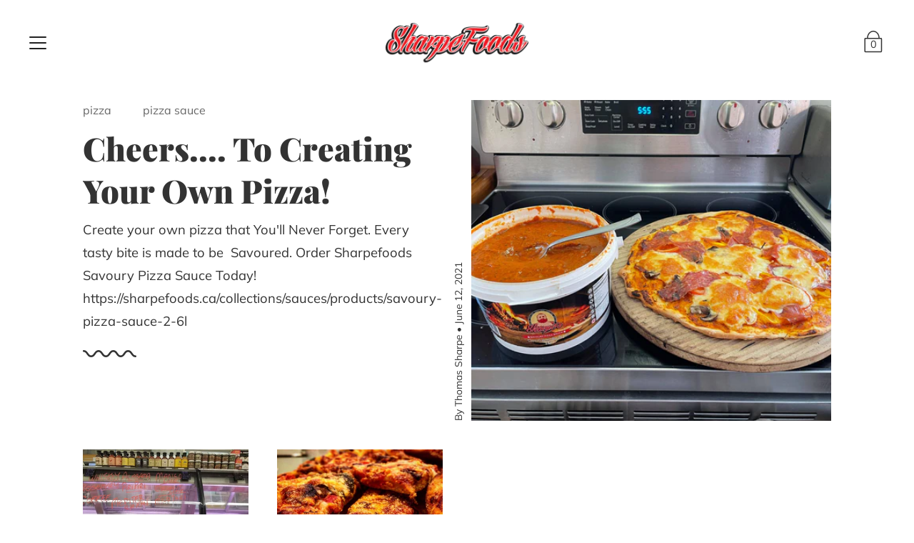

--- FILE ---
content_type: text/html; charset=utf-8
request_url: https://sharpefoods.ca/blogs/news/tagged/pizza-sauce
body_size: 18766
content:
<!DOCTYPE html>
<!--[if IE 9 ]><html class="ie9 no-js"><![endif]-->
<!--[if (gt IE 9)|!(IE)]><!--><html class="no-js"><!--<![endif]-->
<!--[if IE]><!--><html class="ie"><!--<![endif]-->

<head>
  <meta charset="utf-8" />

  
  
  <!--[if IE]><meta http-equiv='X-UA-Compatible' content='IE=edge,chrome=1' /><![endif]-->
  <link rel="canonical" href="https://sharpefoods.ca/blogs/news/tagged/pizza-sauce" />
  <meta name="viewport" content="width=device-width, initial-scale=1, minimum-scale=1.0, maximum-scale=1.0, user-scalable=no" />
  <!-- /snippets/social-meta-tags.liquid -->



  <meta property="og:type" content="website">
  <meta property="og:title" content="News">


  <meta property="og:url" content="https://sharpefoods.ca/blogs/news/tagged/pizza-sauce">

<meta property="og:site_name" content="Sharpe Sauces Ltd">




  <meta name="twitter:card" content="summary">




  <link href="//sharpefoods.ca/cdn/shop/t/2/assets/style.scss.css?v=122499298580412629811759417583" rel="stylesheet" type="text/css" media="all" />
  <link href="//sharpefoods.ca/cdn/shop/t/2/assets/custom.css?v=171113573896592054741752555094" rel="stylesheet" type="text/css" media="all" />

  <!-- SCRIPTS -->
  <script src="//sharpefoods.ca/cdn/shop/t/2/assets/modernizr.min.js?v=121134517573345565831555447033" type="text/javascript"></script>
  <script src="//sharpefoods.ca/cdn/shop/t/2/assets/respond.min.js?v=93990193852539669651555447033" type="text/javascript"></script>
  <script src="//sharpefoods.ca/cdn/shopifycloud/storefront/assets/themes_support/shopify_common-5f594365.js" type="text/javascript"></script>
  
  <!-- JQUERY -->
  <script src="https://ajax.googleapis.com/ajax/libs/jquery/1.11.3/jquery.min.js" type="text/javascript"></script>
  <!-- jQuery Dependent -->
  <script src="//sharpefoods.ca/cdn/shopifycloud/storefront/assets/themes_support/api.jquery-7ab1a3a4.js" type="text/javascript"></script>
  <script>window.lazySizesConfig = window.lazySizesConfig || {};</script>
  <script src="//sharpefoods.ca/cdn/shop/t/2/assets/lazysizes.js?v=62480953726719776521555447032" async=""></script>
  <script src="//sharpefoods.ca/cdn/shop/t/2/assets/handlebars.min.js?v=19896317728810226151555447030" type="text/javascript"></script>
  <script src="//sharpefoods.ca/cdn/shop/t/2/assets/valencia.js?v=181391277557271274361555447034" type="text/javascript"></script>
  <script>window.performance && window.performance.mark && window.performance.mark('shopify.content_for_header.start');</script><meta id="shopify-digital-wallet" name="shopify-digital-wallet" content="/5018058823/digital_wallets/dialog">
<meta name="shopify-checkout-api-token" content="2983742fc84425dc83dbc839504d79ff">
<meta id="in-context-paypal-metadata" data-shop-id="5018058823" data-venmo-supported="false" data-environment="production" data-locale="en_US" data-paypal-v4="true" data-currency="CAD">
<link rel="alternate" type="application/atom+xml" title="Feed" href="/blogs/news/tagged/pizza-sauce.atom" />
<script async="async" src="/checkouts/internal/preloads.js?locale=en-CA"></script>
<link rel="preconnect" href="https://shop.app" crossorigin="anonymous">
<script async="async" src="https://shop.app/checkouts/internal/preloads.js?locale=en-CA&shop_id=5018058823" crossorigin="anonymous"></script>
<script id="apple-pay-shop-capabilities" type="application/json">{"shopId":5018058823,"countryCode":"CA","currencyCode":"CAD","merchantCapabilities":["supports3DS"],"merchantId":"gid:\/\/shopify\/Shop\/5018058823","merchantName":"Sharpe Sauces Ltd","requiredBillingContactFields":["postalAddress","email"],"requiredShippingContactFields":["postalAddress","email"],"shippingType":"shipping","supportedNetworks":["visa","masterCard","amex","discover","interac","jcb"],"total":{"type":"pending","label":"Sharpe Sauces Ltd","amount":"1.00"},"shopifyPaymentsEnabled":true,"supportsSubscriptions":true}</script>
<script id="shopify-features" type="application/json">{"accessToken":"2983742fc84425dc83dbc839504d79ff","betas":["rich-media-storefront-analytics"],"domain":"sharpefoods.ca","predictiveSearch":true,"shopId":5018058823,"locale":"en"}</script>
<script>var Shopify = Shopify || {};
Shopify.shop = "sharpe-sauces-ltd.myshopify.com";
Shopify.locale = "en";
Shopify.currency = {"active":"CAD","rate":"1.0"};
Shopify.country = "CA";
Shopify.theme = {"name":"Modular","id":39916666951,"schema_name":"Modular","schema_version":"1.2.7","theme_store_id":849,"role":"main"};
Shopify.theme.handle = "null";
Shopify.theme.style = {"id":null,"handle":null};
Shopify.cdnHost = "sharpefoods.ca/cdn";
Shopify.routes = Shopify.routes || {};
Shopify.routes.root = "/";</script>
<script type="module">!function(o){(o.Shopify=o.Shopify||{}).modules=!0}(window);</script>
<script>!function(o){function n(){var o=[];function n(){o.push(Array.prototype.slice.apply(arguments))}return n.q=o,n}var t=o.Shopify=o.Shopify||{};t.loadFeatures=n(),t.autoloadFeatures=n()}(window);</script>
<script>
  window.ShopifyPay = window.ShopifyPay || {};
  window.ShopifyPay.apiHost = "shop.app\/pay";
  window.ShopifyPay.redirectState = null;
</script>
<script id="shop-js-analytics" type="application/json">{"pageType":"blog"}</script>
<script defer="defer" async type="module" src="//sharpefoods.ca/cdn/shopifycloud/shop-js/modules/v2/client.init-shop-cart-sync_BT-GjEfc.en.esm.js"></script>
<script defer="defer" async type="module" src="//sharpefoods.ca/cdn/shopifycloud/shop-js/modules/v2/chunk.common_D58fp_Oc.esm.js"></script>
<script defer="defer" async type="module" src="//sharpefoods.ca/cdn/shopifycloud/shop-js/modules/v2/chunk.modal_xMitdFEc.esm.js"></script>
<script type="module">
  await import("//sharpefoods.ca/cdn/shopifycloud/shop-js/modules/v2/client.init-shop-cart-sync_BT-GjEfc.en.esm.js");
await import("//sharpefoods.ca/cdn/shopifycloud/shop-js/modules/v2/chunk.common_D58fp_Oc.esm.js");
await import("//sharpefoods.ca/cdn/shopifycloud/shop-js/modules/v2/chunk.modal_xMitdFEc.esm.js");

  window.Shopify.SignInWithShop?.initShopCartSync?.({"fedCMEnabled":true,"windoidEnabled":true});

</script>
<script>
  window.Shopify = window.Shopify || {};
  if (!window.Shopify.featureAssets) window.Shopify.featureAssets = {};
  window.Shopify.featureAssets['shop-js'] = {"shop-cart-sync":["modules/v2/client.shop-cart-sync_DZOKe7Ll.en.esm.js","modules/v2/chunk.common_D58fp_Oc.esm.js","modules/v2/chunk.modal_xMitdFEc.esm.js"],"init-fed-cm":["modules/v2/client.init-fed-cm_B6oLuCjv.en.esm.js","modules/v2/chunk.common_D58fp_Oc.esm.js","modules/v2/chunk.modal_xMitdFEc.esm.js"],"shop-cash-offers":["modules/v2/client.shop-cash-offers_D2sdYoxE.en.esm.js","modules/v2/chunk.common_D58fp_Oc.esm.js","modules/v2/chunk.modal_xMitdFEc.esm.js"],"shop-login-button":["modules/v2/client.shop-login-button_QeVjl5Y3.en.esm.js","modules/v2/chunk.common_D58fp_Oc.esm.js","modules/v2/chunk.modal_xMitdFEc.esm.js"],"pay-button":["modules/v2/client.pay-button_DXTOsIq6.en.esm.js","modules/v2/chunk.common_D58fp_Oc.esm.js","modules/v2/chunk.modal_xMitdFEc.esm.js"],"shop-button":["modules/v2/client.shop-button_DQZHx9pm.en.esm.js","modules/v2/chunk.common_D58fp_Oc.esm.js","modules/v2/chunk.modal_xMitdFEc.esm.js"],"avatar":["modules/v2/client.avatar_BTnouDA3.en.esm.js"],"init-windoid":["modules/v2/client.init-windoid_CR1B-cfM.en.esm.js","modules/v2/chunk.common_D58fp_Oc.esm.js","modules/v2/chunk.modal_xMitdFEc.esm.js"],"init-shop-for-new-customer-accounts":["modules/v2/client.init-shop-for-new-customer-accounts_C_vY_xzh.en.esm.js","modules/v2/client.shop-login-button_QeVjl5Y3.en.esm.js","modules/v2/chunk.common_D58fp_Oc.esm.js","modules/v2/chunk.modal_xMitdFEc.esm.js"],"init-shop-email-lookup-coordinator":["modules/v2/client.init-shop-email-lookup-coordinator_BI7n9ZSv.en.esm.js","modules/v2/chunk.common_D58fp_Oc.esm.js","modules/v2/chunk.modal_xMitdFEc.esm.js"],"init-shop-cart-sync":["modules/v2/client.init-shop-cart-sync_BT-GjEfc.en.esm.js","modules/v2/chunk.common_D58fp_Oc.esm.js","modules/v2/chunk.modal_xMitdFEc.esm.js"],"shop-toast-manager":["modules/v2/client.shop-toast-manager_DiYdP3xc.en.esm.js","modules/v2/chunk.common_D58fp_Oc.esm.js","modules/v2/chunk.modal_xMitdFEc.esm.js"],"init-customer-accounts":["modules/v2/client.init-customer-accounts_D9ZNqS-Q.en.esm.js","modules/v2/client.shop-login-button_QeVjl5Y3.en.esm.js","modules/v2/chunk.common_D58fp_Oc.esm.js","modules/v2/chunk.modal_xMitdFEc.esm.js"],"init-customer-accounts-sign-up":["modules/v2/client.init-customer-accounts-sign-up_iGw4briv.en.esm.js","modules/v2/client.shop-login-button_QeVjl5Y3.en.esm.js","modules/v2/chunk.common_D58fp_Oc.esm.js","modules/v2/chunk.modal_xMitdFEc.esm.js"],"shop-follow-button":["modules/v2/client.shop-follow-button_CqMgW2wH.en.esm.js","modules/v2/chunk.common_D58fp_Oc.esm.js","modules/v2/chunk.modal_xMitdFEc.esm.js"],"checkout-modal":["modules/v2/client.checkout-modal_xHeaAweL.en.esm.js","modules/v2/chunk.common_D58fp_Oc.esm.js","modules/v2/chunk.modal_xMitdFEc.esm.js"],"shop-login":["modules/v2/client.shop-login_D91U-Q7h.en.esm.js","modules/v2/chunk.common_D58fp_Oc.esm.js","modules/v2/chunk.modal_xMitdFEc.esm.js"],"lead-capture":["modules/v2/client.lead-capture_BJmE1dJe.en.esm.js","modules/v2/chunk.common_D58fp_Oc.esm.js","modules/v2/chunk.modal_xMitdFEc.esm.js"],"payment-terms":["modules/v2/client.payment-terms_Ci9AEqFq.en.esm.js","modules/v2/chunk.common_D58fp_Oc.esm.js","modules/v2/chunk.modal_xMitdFEc.esm.js"]};
</script>
<script id="__st">var __st={"a":5018058823,"offset":-18000,"reqid":"5386dc2d-22b1-41d9-b3b3-c909a4a971ba-1769077806","pageurl":"sharpefoods.ca\/blogs\/news\/tagged\/pizza-sauce","s":"blogs-23179395143","u":"62edfe830de2","p":"blog","rtyp":"blog","rid":23179395143};</script>
<script>window.ShopifyPaypalV4VisibilityTracking = true;</script>
<script id="captcha-bootstrap">!function(){'use strict';const t='contact',e='account',n='new_comment',o=[[t,t],['blogs',n],['comments',n],[t,'customer']],c=[[e,'customer_login'],[e,'guest_login'],[e,'recover_customer_password'],[e,'create_customer']],r=t=>t.map((([t,e])=>`form[action*='/${t}']:not([data-nocaptcha='true']) input[name='form_type'][value='${e}']`)).join(','),a=t=>()=>t?[...document.querySelectorAll(t)].map((t=>t.form)):[];function s(){const t=[...o],e=r(t);return a(e)}const i='password',u='form_key',d=['recaptcha-v3-token','g-recaptcha-response','h-captcha-response',i],f=()=>{try{return window.sessionStorage}catch{return}},m='__shopify_v',_=t=>t.elements[u];function p(t,e,n=!1){try{const o=window.sessionStorage,c=JSON.parse(o.getItem(e)),{data:r}=function(t){const{data:e,action:n}=t;return t[m]||n?{data:e,action:n}:{data:t,action:n}}(c);for(const[e,n]of Object.entries(r))t.elements[e]&&(t.elements[e].value=n);n&&o.removeItem(e)}catch(o){console.error('form repopulation failed',{error:o})}}const l='form_type',E='cptcha';function T(t){t.dataset[E]=!0}const w=window,h=w.document,L='Shopify',v='ce_forms',y='captcha';let A=!1;((t,e)=>{const n=(g='f06e6c50-85a8-45c8-87d0-21a2b65856fe',I='https://cdn.shopify.com/shopifycloud/storefront-forms-hcaptcha/ce_storefront_forms_captcha_hcaptcha.v1.5.2.iife.js',D={infoText:'Protected by hCaptcha',privacyText:'Privacy',termsText:'Terms'},(t,e,n)=>{const o=w[L][v],c=o.bindForm;if(c)return c(t,g,e,D).then(n);var r;o.q.push([[t,g,e,D],n]),r=I,A||(h.body.append(Object.assign(h.createElement('script'),{id:'captcha-provider',async:!0,src:r})),A=!0)});var g,I,D;w[L]=w[L]||{},w[L][v]=w[L][v]||{},w[L][v].q=[],w[L][y]=w[L][y]||{},w[L][y].protect=function(t,e){n(t,void 0,e),T(t)},Object.freeze(w[L][y]),function(t,e,n,w,h,L){const[v,y,A,g]=function(t,e,n){const i=e?o:[],u=t?c:[],d=[...i,...u],f=r(d),m=r(i),_=r(d.filter((([t,e])=>n.includes(e))));return[a(f),a(m),a(_),s()]}(w,h,L),I=t=>{const e=t.target;return e instanceof HTMLFormElement?e:e&&e.form},D=t=>v().includes(t);t.addEventListener('submit',(t=>{const e=I(t);if(!e)return;const n=D(e)&&!e.dataset.hcaptchaBound&&!e.dataset.recaptchaBound,o=_(e),c=g().includes(e)&&(!o||!o.value);(n||c)&&t.preventDefault(),c&&!n&&(function(t){try{if(!f())return;!function(t){const e=f();if(!e)return;const n=_(t);if(!n)return;const o=n.value;o&&e.removeItem(o)}(t);const e=Array.from(Array(32),(()=>Math.random().toString(36)[2])).join('');!function(t,e){_(t)||t.append(Object.assign(document.createElement('input'),{type:'hidden',name:u})),t.elements[u].value=e}(t,e),function(t,e){const n=f();if(!n)return;const o=[...t.querySelectorAll(`input[type='${i}']`)].map((({name:t})=>t)),c=[...d,...o],r={};for(const[a,s]of new FormData(t).entries())c.includes(a)||(r[a]=s);n.setItem(e,JSON.stringify({[m]:1,action:t.action,data:r}))}(t,e)}catch(e){console.error('failed to persist form',e)}}(e),e.submit())}));const S=(t,e)=>{t&&!t.dataset[E]&&(n(t,e.some((e=>e===t))),T(t))};for(const o of['focusin','change'])t.addEventListener(o,(t=>{const e=I(t);D(e)&&S(e,y())}));const B=e.get('form_key'),M=e.get(l),P=B&&M;t.addEventListener('DOMContentLoaded',(()=>{const t=y();if(P)for(const e of t)e.elements[l].value===M&&p(e,B);[...new Set([...A(),...v().filter((t=>'true'===t.dataset.shopifyCaptcha))])].forEach((e=>S(e,t)))}))}(h,new URLSearchParams(w.location.search),n,t,e,['guest_login'])})(!0,!0)}();</script>
<script integrity="sha256-4kQ18oKyAcykRKYeNunJcIwy7WH5gtpwJnB7kiuLZ1E=" data-source-attribution="shopify.loadfeatures" defer="defer" src="//sharpefoods.ca/cdn/shopifycloud/storefront/assets/storefront/load_feature-a0a9edcb.js" crossorigin="anonymous"></script>
<script crossorigin="anonymous" defer="defer" src="//sharpefoods.ca/cdn/shopifycloud/storefront/assets/shopify_pay/storefront-65b4c6d7.js?v=20250812"></script>
<script data-source-attribution="shopify.dynamic_checkout.dynamic.init">var Shopify=Shopify||{};Shopify.PaymentButton=Shopify.PaymentButton||{isStorefrontPortableWallets:!0,init:function(){window.Shopify.PaymentButton.init=function(){};var t=document.createElement("script");t.src="https://sharpefoods.ca/cdn/shopifycloud/portable-wallets/latest/portable-wallets.en.js",t.type="module",document.head.appendChild(t)}};
</script>
<script data-source-attribution="shopify.dynamic_checkout.buyer_consent">
  function portableWalletsHideBuyerConsent(e){var t=document.getElementById("shopify-buyer-consent"),n=document.getElementById("shopify-subscription-policy-button");t&&n&&(t.classList.add("hidden"),t.setAttribute("aria-hidden","true"),n.removeEventListener("click",e))}function portableWalletsShowBuyerConsent(e){var t=document.getElementById("shopify-buyer-consent"),n=document.getElementById("shopify-subscription-policy-button");t&&n&&(t.classList.remove("hidden"),t.removeAttribute("aria-hidden"),n.addEventListener("click",e))}window.Shopify?.PaymentButton&&(window.Shopify.PaymentButton.hideBuyerConsent=portableWalletsHideBuyerConsent,window.Shopify.PaymentButton.showBuyerConsent=portableWalletsShowBuyerConsent);
</script>
<script data-source-attribution="shopify.dynamic_checkout.cart.bootstrap">document.addEventListener("DOMContentLoaded",(function(){function t(){return document.querySelector("shopify-accelerated-checkout-cart, shopify-accelerated-checkout")}if(t())Shopify.PaymentButton.init();else{new MutationObserver((function(e,n){t()&&(Shopify.PaymentButton.init(),n.disconnect())})).observe(document.body,{childList:!0,subtree:!0})}}));
</script>
<link id="shopify-accelerated-checkout-styles" rel="stylesheet" media="screen" href="https://sharpefoods.ca/cdn/shopifycloud/portable-wallets/latest/accelerated-checkout-backwards-compat.css" crossorigin="anonymous">
<style id="shopify-accelerated-checkout-cart">
        #shopify-buyer-consent {
  margin-top: 1em;
  display: inline-block;
  width: 100%;
}

#shopify-buyer-consent.hidden {
  display: none;
}

#shopify-subscription-policy-button {
  background: none;
  border: none;
  padding: 0;
  text-decoration: underline;
  font-size: inherit;
  cursor: pointer;
}

#shopify-subscription-policy-button::before {
  box-shadow: none;
}

      </style>

<script>window.performance && window.performance.mark && window.performance.mark('shopify.content_for_header.end');</script>

  <title>
  News &ndash; tagged "pizza sauce" &ndash; Sharpe Sauces Ltd
  </title>

<!-- BEGIN app block: shopify://apps/hulk-form-builder/blocks/app-embed/b6b8dd14-356b-4725-a4ed-77232212b3c3 --><!-- BEGIN app snippet: hulkapps-formbuilder-theme-ext --><script type="text/javascript">
  
  if (typeof window.formbuilder_customer != "object") {
        window.formbuilder_customer = {}
  }

  window.hulkFormBuilder = {
    form_data: {},
    shop_data: {"shop_jQ8mdEwDYXVMq_q9XETnEw":{"shop_uuid":"jQ8mdEwDYXVMq_q9XETnEw","shop_timezone":"America\/Toronto","shop_id":121136,"shop_is_after_submit_enabled":false,"shop_shopify_plan":"basic","shop_shopify_domain":"sharpe-sauces-ltd.myshopify.com","shop_created_at":"2024-11-14T06:24:33.403-06:00","is_skip_metafield":false,"shop_deleted":false,"shop_disabled":false}},
    settings_data: {"shop_settings":{"shop_customise_msgs":[],"default_customise_msgs":{"is_required":"is required","thank_you":"Thank you! The form was submitted successfully.","processing":"Processing...","valid_data":"Please provide valid data","valid_email":"Provide valid email format","valid_tags":"HTML Tags are not allowed","valid_phone":"Provide valid phone number","valid_captcha":"Please provide valid captcha response","valid_url":"Provide valid URL","only_number_alloud":"Provide valid number in","number_less":"must be less than","number_more":"must be more than","image_must_less":"Image must be less than 20MB","image_number":"Images allowed","image_extension":"Invalid extension! Please provide image file","error_image_upload":"Error in image upload. Please try again.","error_file_upload":"Error in file upload. Please try again.","your_response":"Your response","error_form_submit":"Error occur.Please try again after sometime.","email_submitted":"Form with this email is already submitted","invalid_email_by_zerobounce":"The email address you entered appears to be invalid. Please check it and try again.","download_file":"Download file","card_details_invalid":"Your card details are invalid","card_details":"Card details","please_enter_card_details":"Please enter card details","card_number":"Card number","exp_mm":"Exp MM","exp_yy":"Exp YY","crd_cvc":"CVV","payment_value":"Payment amount","please_enter_payment_amount":"Please enter payment amount","address1":"Address line 1","address2":"Address line 2","city":"City","province":"Province","zipcode":"Zip code","country":"Country","blocked_domain":"This form does not accept addresses from","file_must_less":"File must be less than 20MB","file_extension":"Invalid extension! Please provide file","only_file_number_alloud":"files allowed","previous":"Previous","next":"Next","must_have_a_input":"Please enter at least one field.","please_enter_required_data":"Please enter required data","atleast_one_special_char":"Include at least one special character","atleast_one_lowercase_char":"Include at least one lowercase character","atleast_one_uppercase_char":"Include at least one uppercase character","atleast_one_number":"Include at least one number","must_have_8_chars":"Must have 8 characters long","be_between_8_and_12_chars":"Be between 8 and 12 characters long","please_select":"Please Select","phone_submitted":"Form with this phone number is already submitted","user_res_parse_error":"Error while submitting the form","valid_same_values":"values must be same","product_choice_clear_selection":"Clear Selection","picture_choice_clear_selection":"Clear Selection","remove_all_for_file_image_upload":"Remove All","invalid_file_type_for_image_upload":"You can't upload files of this type.","invalid_file_type_for_signature_upload":"You can't upload files of this type.","max_files_exceeded_for_file_upload":"You can not upload any more files.","max_files_exceeded_for_image_upload":"You can not upload any more files.","file_already_exist":"File already uploaded","max_limit_exceed":"You have added the maximum number of text fields.","cancel_upload_for_file_upload":"Cancel upload","cancel_upload_for_image_upload":"Cancel upload","cancel_upload_for_signature_upload":"Cancel upload"},"shop_blocked_domains":[]}},
    features_data: {"shop_plan_features":{"shop_plan_features":["unlimited-forms","full-design-customization","export-form-submissions","multiple-recipients-for-form-submissions","multiple-admin-notifications","enable-captcha","unlimited-file-uploads","save-submitted-form-data","set-auto-response-message","conditional-logic","form-banner","save-as-draft-facility","include-user-response-in-admin-email","disable-form-submission","file-upload"]}},
    shop: null,
    shop_id: null,
    plan_features: null,
    validateDoubleQuotes: false,
    assets: {
      extraFunctions: "https://cdn.shopify.com/extensions/019bb5ee-ec40-7527-955d-c1b8751eb060/form-builder-by-hulkapps-50/assets/extra-functions.js",
      extraStyles: "https://cdn.shopify.com/extensions/019bb5ee-ec40-7527-955d-c1b8751eb060/form-builder-by-hulkapps-50/assets/extra-styles.css",
      bootstrapStyles: "https://cdn.shopify.com/extensions/019bb5ee-ec40-7527-955d-c1b8751eb060/form-builder-by-hulkapps-50/assets/theme-app-extension-bootstrap.css"
    },
    translations: {
      htmlTagNotAllowed: "HTML Tags are not allowed",
      sqlQueryNotAllowed: "SQL Queries are not allowed",
      doubleQuoteNotAllowed: "Double quotes are not allowed",
      vorwerkHttpWwwNotAllowed: "The words \u0026#39;http\u0026#39; and \u0026#39;www\u0026#39; are not allowed. Please remove them and try again.",
      maxTextFieldsReached: "You have added the maximum number of text fields.",
      avoidNegativeWords: "Avoid negative words: Don\u0026#39;t use negative words in your contact message.",
      customDesignOnly: "This form is for custom designs requests. For general inquiries please contact our team at info@stagheaddesigns.com",
      zerobounceApiErrorMsg: "We couldn\u0026#39;t verify your email due to a technical issue. Please try again later.",
    }

  }

  

  window.FbThemeAppExtSettingsHash = {}
  
</script><!-- END app snippet --><!-- END app block --><script src="https://cdn.shopify.com/extensions/019bb5ee-ec40-7527-955d-c1b8751eb060/form-builder-by-hulkapps-50/assets/form-builder-script.js" type="text/javascript" defer="defer"></script>
<link href="https://monorail-edge.shopifysvc.com" rel="dns-prefetch">
<script>(function(){if ("sendBeacon" in navigator && "performance" in window) {try {var session_token_from_headers = performance.getEntriesByType('navigation')[0].serverTiming.find(x => x.name == '_s').description;} catch {var session_token_from_headers = undefined;}var session_cookie_matches = document.cookie.match(/_shopify_s=([^;]*)/);var session_token_from_cookie = session_cookie_matches && session_cookie_matches.length === 2 ? session_cookie_matches[1] : "";var session_token = session_token_from_headers || session_token_from_cookie || "";function handle_abandonment_event(e) {var entries = performance.getEntries().filter(function(entry) {return /monorail-edge.shopifysvc.com/.test(entry.name);});if (!window.abandonment_tracked && entries.length === 0) {window.abandonment_tracked = true;var currentMs = Date.now();var navigation_start = performance.timing.navigationStart;var payload = {shop_id: 5018058823,url: window.location.href,navigation_start,duration: currentMs - navigation_start,session_token,page_type: "blog"};window.navigator.sendBeacon("https://monorail-edge.shopifysvc.com/v1/produce", JSON.stringify({schema_id: "online_store_buyer_site_abandonment/1.1",payload: payload,metadata: {event_created_at_ms: currentMs,event_sent_at_ms: currentMs}}));}}window.addEventListener('pagehide', handle_abandonment_event);}}());</script>
<script id="web-pixels-manager-setup">(function e(e,d,r,n,o){if(void 0===o&&(o={}),!Boolean(null===(a=null===(i=window.Shopify)||void 0===i?void 0:i.analytics)||void 0===a?void 0:a.replayQueue)){var i,a;window.Shopify=window.Shopify||{};var t=window.Shopify;t.analytics=t.analytics||{};var s=t.analytics;s.replayQueue=[],s.publish=function(e,d,r){return s.replayQueue.push([e,d,r]),!0};try{self.performance.mark("wpm:start")}catch(e){}var l=function(){var e={modern:/Edge?\/(1{2}[4-9]|1[2-9]\d|[2-9]\d{2}|\d{4,})\.\d+(\.\d+|)|Firefox\/(1{2}[4-9]|1[2-9]\d|[2-9]\d{2}|\d{4,})\.\d+(\.\d+|)|Chrom(ium|e)\/(9{2}|\d{3,})\.\d+(\.\d+|)|(Maci|X1{2}).+ Version\/(15\.\d+|(1[6-9]|[2-9]\d|\d{3,})\.\d+)([,.]\d+|)( \(\w+\)|)( Mobile\/\w+|) Safari\/|Chrome.+OPR\/(9{2}|\d{3,})\.\d+\.\d+|(CPU[ +]OS|iPhone[ +]OS|CPU[ +]iPhone|CPU IPhone OS|CPU iPad OS)[ +]+(15[._]\d+|(1[6-9]|[2-9]\d|\d{3,})[._]\d+)([._]\d+|)|Android:?[ /-](13[3-9]|1[4-9]\d|[2-9]\d{2}|\d{4,})(\.\d+|)(\.\d+|)|Android.+Firefox\/(13[5-9]|1[4-9]\d|[2-9]\d{2}|\d{4,})\.\d+(\.\d+|)|Android.+Chrom(ium|e)\/(13[3-9]|1[4-9]\d|[2-9]\d{2}|\d{4,})\.\d+(\.\d+|)|SamsungBrowser\/([2-9]\d|\d{3,})\.\d+/,legacy:/Edge?\/(1[6-9]|[2-9]\d|\d{3,})\.\d+(\.\d+|)|Firefox\/(5[4-9]|[6-9]\d|\d{3,})\.\d+(\.\d+|)|Chrom(ium|e)\/(5[1-9]|[6-9]\d|\d{3,})\.\d+(\.\d+|)([\d.]+$|.*Safari\/(?![\d.]+ Edge\/[\d.]+$))|(Maci|X1{2}).+ Version\/(10\.\d+|(1[1-9]|[2-9]\d|\d{3,})\.\d+)([,.]\d+|)( \(\w+\)|)( Mobile\/\w+|) Safari\/|Chrome.+OPR\/(3[89]|[4-9]\d|\d{3,})\.\d+\.\d+|(CPU[ +]OS|iPhone[ +]OS|CPU[ +]iPhone|CPU IPhone OS|CPU iPad OS)[ +]+(10[._]\d+|(1[1-9]|[2-9]\d|\d{3,})[._]\d+)([._]\d+|)|Android:?[ /-](13[3-9]|1[4-9]\d|[2-9]\d{2}|\d{4,})(\.\d+|)(\.\d+|)|Mobile Safari.+OPR\/([89]\d|\d{3,})\.\d+\.\d+|Android.+Firefox\/(13[5-9]|1[4-9]\d|[2-9]\d{2}|\d{4,})\.\d+(\.\d+|)|Android.+Chrom(ium|e)\/(13[3-9]|1[4-9]\d|[2-9]\d{2}|\d{4,})\.\d+(\.\d+|)|Android.+(UC? ?Browser|UCWEB|U3)[ /]?(15\.([5-9]|\d{2,})|(1[6-9]|[2-9]\d|\d{3,})\.\d+)\.\d+|SamsungBrowser\/(5\.\d+|([6-9]|\d{2,})\.\d+)|Android.+MQ{2}Browser\/(14(\.(9|\d{2,})|)|(1[5-9]|[2-9]\d|\d{3,})(\.\d+|))(\.\d+|)|K[Aa][Ii]OS\/(3\.\d+|([4-9]|\d{2,})\.\d+)(\.\d+|)/},d=e.modern,r=e.legacy,n=navigator.userAgent;return n.match(d)?"modern":n.match(r)?"legacy":"unknown"}(),u="modern"===l?"modern":"legacy",c=(null!=n?n:{modern:"",legacy:""})[u],f=function(e){return[e.baseUrl,"/wpm","/b",e.hashVersion,"modern"===e.buildTarget?"m":"l",".js"].join("")}({baseUrl:d,hashVersion:r,buildTarget:u}),m=function(e){var d=e.version,r=e.bundleTarget,n=e.surface,o=e.pageUrl,i=e.monorailEndpoint;return{emit:function(e){var a=e.status,t=e.errorMsg,s=(new Date).getTime(),l=JSON.stringify({metadata:{event_sent_at_ms:s},events:[{schema_id:"web_pixels_manager_load/3.1",payload:{version:d,bundle_target:r,page_url:o,status:a,surface:n,error_msg:t},metadata:{event_created_at_ms:s}}]});if(!i)return console&&console.warn&&console.warn("[Web Pixels Manager] No Monorail endpoint provided, skipping logging."),!1;try{return self.navigator.sendBeacon.bind(self.navigator)(i,l)}catch(e){}var u=new XMLHttpRequest;try{return u.open("POST",i,!0),u.setRequestHeader("Content-Type","text/plain"),u.send(l),!0}catch(e){return console&&console.warn&&console.warn("[Web Pixels Manager] Got an unhandled error while logging to Monorail."),!1}}}}({version:r,bundleTarget:l,surface:e.surface,pageUrl:self.location.href,monorailEndpoint:e.monorailEndpoint});try{o.browserTarget=l,function(e){var d=e.src,r=e.async,n=void 0===r||r,o=e.onload,i=e.onerror,a=e.sri,t=e.scriptDataAttributes,s=void 0===t?{}:t,l=document.createElement("script"),u=document.querySelector("head"),c=document.querySelector("body");if(l.async=n,l.src=d,a&&(l.integrity=a,l.crossOrigin="anonymous"),s)for(var f in s)if(Object.prototype.hasOwnProperty.call(s,f))try{l.dataset[f]=s[f]}catch(e){}if(o&&l.addEventListener("load",o),i&&l.addEventListener("error",i),u)u.appendChild(l);else{if(!c)throw new Error("Did not find a head or body element to append the script");c.appendChild(l)}}({src:f,async:!0,onload:function(){if(!function(){var e,d;return Boolean(null===(d=null===(e=window.Shopify)||void 0===e?void 0:e.analytics)||void 0===d?void 0:d.initialized)}()){var d=window.webPixelsManager.init(e)||void 0;if(d){var r=window.Shopify.analytics;r.replayQueue.forEach((function(e){var r=e[0],n=e[1],o=e[2];d.publishCustomEvent(r,n,o)})),r.replayQueue=[],r.publish=d.publishCustomEvent,r.visitor=d.visitor,r.initialized=!0}}},onerror:function(){return m.emit({status:"failed",errorMsg:"".concat(f," has failed to load")})},sri:function(e){var d=/^sha384-[A-Za-z0-9+/=]+$/;return"string"==typeof e&&d.test(e)}(c)?c:"",scriptDataAttributes:o}),m.emit({status:"loading"})}catch(e){m.emit({status:"failed",errorMsg:(null==e?void 0:e.message)||"Unknown error"})}}})({shopId: 5018058823,storefrontBaseUrl: "https://sharpefoods.ca",extensionsBaseUrl: "https://extensions.shopifycdn.com/cdn/shopifycloud/web-pixels-manager",monorailEndpoint: "https://monorail-edge.shopifysvc.com/unstable/produce_batch",surface: "storefront-renderer",enabledBetaFlags: ["2dca8a86"],webPixelsConfigList: [{"id":"shopify-app-pixel","configuration":"{}","eventPayloadVersion":"v1","runtimeContext":"STRICT","scriptVersion":"0450","apiClientId":"shopify-pixel","type":"APP","privacyPurposes":["ANALYTICS","MARKETING"]},{"id":"shopify-custom-pixel","eventPayloadVersion":"v1","runtimeContext":"LAX","scriptVersion":"0450","apiClientId":"shopify-pixel","type":"CUSTOM","privacyPurposes":["ANALYTICS","MARKETING"]}],isMerchantRequest: false,initData: {"shop":{"name":"Sharpe Sauces Ltd","paymentSettings":{"currencyCode":"CAD"},"myshopifyDomain":"sharpe-sauces-ltd.myshopify.com","countryCode":"CA","storefrontUrl":"https:\/\/sharpefoods.ca"},"customer":null,"cart":null,"checkout":null,"productVariants":[],"purchasingCompany":null},},"https://sharpefoods.ca/cdn","fcfee988w5aeb613cpc8e4bc33m6693e112",{"modern":"","legacy":""},{"shopId":"5018058823","storefrontBaseUrl":"https:\/\/sharpefoods.ca","extensionBaseUrl":"https:\/\/extensions.shopifycdn.com\/cdn\/shopifycloud\/web-pixels-manager","surface":"storefront-renderer","enabledBetaFlags":"[\"2dca8a86\"]","isMerchantRequest":"false","hashVersion":"fcfee988w5aeb613cpc8e4bc33m6693e112","publish":"custom","events":"[[\"page_viewed\",{}]]"});</script><script>
  window.ShopifyAnalytics = window.ShopifyAnalytics || {};
  window.ShopifyAnalytics.meta = window.ShopifyAnalytics.meta || {};
  window.ShopifyAnalytics.meta.currency = 'CAD';
  var meta = {"page":{"pageType":"blog","resourceType":"blog","resourceId":23179395143,"requestId":"5386dc2d-22b1-41d9-b3b3-c909a4a971ba-1769077806"}};
  for (var attr in meta) {
    window.ShopifyAnalytics.meta[attr] = meta[attr];
  }
</script>
<script class="analytics">
  (function () {
    var customDocumentWrite = function(content) {
      var jquery = null;

      if (window.jQuery) {
        jquery = window.jQuery;
      } else if (window.Checkout && window.Checkout.$) {
        jquery = window.Checkout.$;
      }

      if (jquery) {
        jquery('body').append(content);
      }
    };

    var hasLoggedConversion = function(token) {
      if (token) {
        return document.cookie.indexOf('loggedConversion=' + token) !== -1;
      }
      return false;
    }

    var setCookieIfConversion = function(token) {
      if (token) {
        var twoMonthsFromNow = new Date(Date.now());
        twoMonthsFromNow.setMonth(twoMonthsFromNow.getMonth() + 2);

        document.cookie = 'loggedConversion=' + token + '; expires=' + twoMonthsFromNow;
      }
    }

    var trekkie = window.ShopifyAnalytics.lib = window.trekkie = window.trekkie || [];
    if (trekkie.integrations) {
      return;
    }
    trekkie.methods = [
      'identify',
      'page',
      'ready',
      'track',
      'trackForm',
      'trackLink'
    ];
    trekkie.factory = function(method) {
      return function() {
        var args = Array.prototype.slice.call(arguments);
        args.unshift(method);
        trekkie.push(args);
        return trekkie;
      };
    };
    for (var i = 0; i < trekkie.methods.length; i++) {
      var key = trekkie.methods[i];
      trekkie[key] = trekkie.factory(key);
    }
    trekkie.load = function(config) {
      trekkie.config = config || {};
      trekkie.config.initialDocumentCookie = document.cookie;
      var first = document.getElementsByTagName('script')[0];
      var script = document.createElement('script');
      script.type = 'text/javascript';
      script.onerror = function(e) {
        var scriptFallback = document.createElement('script');
        scriptFallback.type = 'text/javascript';
        scriptFallback.onerror = function(error) {
                var Monorail = {
      produce: function produce(monorailDomain, schemaId, payload) {
        var currentMs = new Date().getTime();
        var event = {
          schema_id: schemaId,
          payload: payload,
          metadata: {
            event_created_at_ms: currentMs,
            event_sent_at_ms: currentMs
          }
        };
        return Monorail.sendRequest("https://" + monorailDomain + "/v1/produce", JSON.stringify(event));
      },
      sendRequest: function sendRequest(endpointUrl, payload) {
        // Try the sendBeacon API
        if (window && window.navigator && typeof window.navigator.sendBeacon === 'function' && typeof window.Blob === 'function' && !Monorail.isIos12()) {
          var blobData = new window.Blob([payload], {
            type: 'text/plain'
          });

          if (window.navigator.sendBeacon(endpointUrl, blobData)) {
            return true;
          } // sendBeacon was not successful

        } // XHR beacon

        var xhr = new XMLHttpRequest();

        try {
          xhr.open('POST', endpointUrl);
          xhr.setRequestHeader('Content-Type', 'text/plain');
          xhr.send(payload);
        } catch (e) {
          console.log(e);
        }

        return false;
      },
      isIos12: function isIos12() {
        return window.navigator.userAgent.lastIndexOf('iPhone; CPU iPhone OS 12_') !== -1 || window.navigator.userAgent.lastIndexOf('iPad; CPU OS 12_') !== -1;
      }
    };
    Monorail.produce('monorail-edge.shopifysvc.com',
      'trekkie_storefront_load_errors/1.1',
      {shop_id: 5018058823,
      theme_id: 39916666951,
      app_name: "storefront",
      context_url: window.location.href,
      source_url: "//sharpefoods.ca/cdn/s/trekkie.storefront.1bbfab421998800ff09850b62e84b8915387986d.min.js"});

        };
        scriptFallback.async = true;
        scriptFallback.src = '//sharpefoods.ca/cdn/s/trekkie.storefront.1bbfab421998800ff09850b62e84b8915387986d.min.js';
        first.parentNode.insertBefore(scriptFallback, first);
      };
      script.async = true;
      script.src = '//sharpefoods.ca/cdn/s/trekkie.storefront.1bbfab421998800ff09850b62e84b8915387986d.min.js';
      first.parentNode.insertBefore(script, first);
    };
    trekkie.load(
      {"Trekkie":{"appName":"storefront","development":false,"defaultAttributes":{"shopId":5018058823,"isMerchantRequest":null,"themeId":39916666951,"themeCityHash":"11637690875575728848","contentLanguage":"en","currency":"CAD","eventMetadataId":"c7a2c15a-69f8-4659-bb1d-141a5b7101b5"},"isServerSideCookieWritingEnabled":true,"monorailRegion":"shop_domain","enabledBetaFlags":["65f19447"]},"Session Attribution":{},"S2S":{"facebookCapiEnabled":false,"source":"trekkie-storefront-renderer","apiClientId":580111}}
    );

    var loaded = false;
    trekkie.ready(function() {
      if (loaded) return;
      loaded = true;

      window.ShopifyAnalytics.lib = window.trekkie;

      var originalDocumentWrite = document.write;
      document.write = customDocumentWrite;
      try { window.ShopifyAnalytics.merchantGoogleAnalytics.call(this); } catch(error) {};
      document.write = originalDocumentWrite;

      window.ShopifyAnalytics.lib.page(null,{"pageType":"blog","resourceType":"blog","resourceId":23179395143,"requestId":"5386dc2d-22b1-41d9-b3b3-c909a4a971ba-1769077806","shopifyEmitted":true});

      var match = window.location.pathname.match(/checkouts\/(.+)\/(thank_you|post_purchase)/)
      var token = match? match[1]: undefined;
      if (!hasLoggedConversion(token)) {
        setCookieIfConversion(token);
        
      }
    });


        var eventsListenerScript = document.createElement('script');
        eventsListenerScript.async = true;
        eventsListenerScript.src = "//sharpefoods.ca/cdn/shopifycloud/storefront/assets/shop_events_listener-3da45d37.js";
        document.getElementsByTagName('head')[0].appendChild(eventsListenerScript);

})();</script>
<script
  defer
  src="https://sharpefoods.ca/cdn/shopifycloud/perf-kit/shopify-perf-kit-3.0.4.min.js"
  data-application="storefront-renderer"
  data-shop-id="5018058823"
  data-render-region="gcp-us-central1"
  data-page-type="blog"
  data-theme-instance-id="39916666951"
  data-theme-name="Modular"
  data-theme-version="1.2.7"
  data-monorail-region="shop_domain"
  data-resource-timing-sampling-rate="10"
  data-shs="true"
  data-shs-beacon="true"
  data-shs-export-with-fetch="true"
  data-shs-logs-sample-rate="1"
  data-shs-beacon-endpoint="https://sharpefoods.ca/api/collect"
></script>
</head>


<body id="news" class="template-blog image-hover-light cta-fill-black  enable-fade-in show-grid-items-transition" >
  
  <div id="shopify-section-popup" class="shopify-section"><!-- /snippets/popup.liquid -->




<div data-section-id="popup" data-section-type="popup">
	
</div>


</div>

  <div class="pageWrap">

  <div id="shopify-section-header" class="shopify-section">











<style>
@media screen and (min-width: 768px) {
  .main-logo .logo { max-width: 200px; }
}
</style>

<header class="site-header header--no-bg is-standard header--logo_left_links_center header--standard   template-blog" data-section-type="header" data-layout="standard" id="header">
    <div class="container">
        <div class="row row-lg">
            <div class="header-fix-cont">
                <div class="header-fix-cont-inner">
                    <a href="#menu" class="js-menuToggle menuToggle nav-item-fixed nav-item" data-target="nav" aria-expanded="false">
                        <div id="hamburger-menu" class="icon-menu">
                            <div class="diamond-bar"></div>
                            <div id="hamburger-bar" class="icon-bar"></div>
                        </div>
                    </a>

                    <a id="cartTotal" href="/cart" aria-label="item(s) has been added to your cart:" class="js-cartToggle cartToggle nav-item-fixed nav-item diamond-outline" tabindex="2" aria-expanded="false">
                      <svg width="42px" height="52px" viewBox="0 0 21 25" version="1.1" xmlns="http://www.w3.org/2000/svg" xmlns:xlink="http://www.w3.org/1999/xlink">
    <g id="Page-1" stroke="none" stroke-width="1" fill="none" fill-rule="evenodd">
        <path d="M10.5,1.6 C7.29036034,1.6 4.64648287,4.6183258 4.60060619,8.4 L16.3993938,8.4 C16.3535171,4.6183258 13.7096397,1.6 10.5,1.6 Z M3.4474665,9.6 L3.41518915,9.03417106 C3.40507688,8.85690071 3.4,8.67878095 3.4,8.5 C3.4,4.0440531 6.55817935,0.4 10.5,0.4 C14.4418206,0.4 17.6,4.0440531 17.6,8.5 C17.6,8.67878095 17.5949231,8.85690071 17.5848109,9.03417106 L17.5525335,9.6 L3.4474665,9.6 Z M19.1093638,9.60089815 C19.1095767,9.59637884 19.1092978,9.59159151 19.109,9.58647974 L19.109,9.59466911 C19.1091249,9.59681091 19.1092461,9.59888639 19.1093638,9.60089815 Z M19.1137785,9.66215698 C19.1146026,9.67118512 19.1153369,9.67454651 19.1166636,9.68061913 C19.1150665,9.6728505 19.1141547,9.66841593 19.1132436,9.65916249 L19.1137785,9.66215698 Z M1.6,9.60006905 L1.6,23.6024797 L19.109,23.6024797 L19.109,9.60092222 L1.6,9.60006905 Z M1.59939174,9.600069 C1.59893793,9.59567197 1.59946112,9.59114377 1.6,9.58647974 L1.6,9.59480353 C1.59979486,9.5965802 1.59959212,9.59833507 1.59939174,9.600069 Z M20.309,23.6184797 C20.309,24.2718506 19.7783708,24.8024797 19.125,24.8024797 L1.585,24.8024797 C0.930942563,24.8024797 0.4,24.272164 0.4,23.6184797 L0.4,9.58647974 C0.401874146,9.25892137 0.521129512,8.95986976 0.744735931,8.73821567 C0.988257209,8.49469439 1.31824169,8.37979881 1.613,8.40147974 L19.0553287,8.40292857 C19.3899108,8.37963488 19.7218948,8.49484643 19.9652641,8.73821567 C20.1885204,8.96147198 20.3082253,9.26105993 20.3080528,9.57019657 C20.3082491,9.57356468 20.3085649,14.2563257 20.309,23.6184797 Z M0.419117427,9.43347631 C0.422702788,9.41326727 0.425880909,9.40591438 0.431790021,9.39224308 C0.426825193,9.40327674 0.424044504,9.40945645 0.420916144,9.42722959 L0.419117427,9.43347631 Z" id="Combined-Shape" fill="#FFFFFF" fill-rule="nonzero"></path>
    </g>
</svg>
                      <div id="CartToggleItemCount" class="cartToggle-items">0</div>
                    </a>

                    

                    
                      <nav role="navigation" class="nav-standard nav-main">
                        
                        

    

      <div class="nav-search">
        <a  tabindex="2"  id= "firstFocus" class="js-searchToggle searchToggle" aria-expanded="false">
          <svg class="svg-icon icon-search" width="20px" height="20px" viewBox="0 0 20 20" version="1.1" xmlns="http://www.w3.org/2000/svg" xmlns:xlink="http://www.w3.org/1999/xlink">
    <g id="Page-1" stroke="none" stroke-width="1" fill="none" fill-rule="evenodd">
        <g id="icon-search" fill="#000000" fill-rule="nonzero">
            <path d="M19.129,18.164 L14.611,13.644 C15.763,12.271 16.463,10.501 16.463,8.567 C16.463,4.206 12.928,0.671 8.567,0.671 C4.206,0.671 0.671,4.206 0.671,8.567 C0.671,12.928 4.206,16.463 8.567,16.463 C10.501,16.463 12.272,15.765 13.645,14.61 L18.165,19.129 C18.431,19.397 18.864,19.397 19.13,19.129 C19.396,18.863 19.396,18.431 19.129,18.164 Z M8.53051964,15.2499971 C4.85786268,15.2499971 1.88000488,12.2723698 1.88000488,8.59999704 C1.88000488,4.92762429 4.85786268,1.94999695 8.53051964,1.94999695 C12.2031766,1.94999695 15.1800051,4.92762429 15.1800051,8.59999704 C15.1800051,12.2723698 12.2031766,15.2499971 8.53051964,15.2499971 Z" id="Shape"></path>
        </g>
    </g>
</svg>
          <i class="icon-close"></i>
          
        </a>
        <div class="nav-search-overlay">
          <div class="nav-search-scroller">
            <div class="nav-search-container">
              <form action="/search" method="get" class="search-form" role="search" autocomplete="off" autocorrect="off" autocapitalize="off" spellcheck="false" maxlength="250">
                <div class="inputGroup">
                  <label for="search-field" class="accessible-label">Search</label>
                  <input tabindex= "3" class="nav-search-input" name="q" type="search" id="search-field" placeholder="Search store..." value="" />
                  <input type="hidden" name="type" value="product" />
                  <button tabindex= "4" type="submit" class="nav-search-submit icon-arrow-right"></button>
                </div><label for="search-field" class="icon-search"><svg class="svg-icon icon-search" width="20px" height="20px" viewBox="0 0 20 20" version="1.1" xmlns="http://www.w3.org/2000/svg" xmlns:xlink="http://www.w3.org/1999/xlink">
    <g id="Page-1" stroke="none" stroke-width="1" fill="none" fill-rule="evenodd">
        <g id="icon-search" fill="#000000" fill-rule="nonzero">
            <path d="M19.129,18.164 L14.611,13.644 C15.763,12.271 16.463,10.501 16.463,8.567 C16.463,4.206 12.928,0.671 8.567,0.671 C4.206,0.671 0.671,4.206 0.671,8.567 C0.671,12.928 4.206,16.463 8.567,16.463 C10.501,16.463 12.272,15.765 13.645,14.61 L18.165,19.129 C18.431,19.397 18.864,19.397 19.13,19.129 C19.396,18.863 19.396,18.431 19.129,18.164 Z M8.53051964,15.2499971 C4.85786268,15.2499971 1.88000488,12.2723698 1.88000488,8.59999704 C1.88000488,4.92762429 4.85786268,1.94999695 8.53051964,1.94999695 C12.2031766,1.94999695 15.1800051,4.92762429 15.1800051,8.59999704 C15.1800051,12.2723698 12.2031766,15.2499971 8.53051964,15.2499971 Z" id="Shape"></path>
        </g>
    </g>
</svg></label>
                <a tabindex="2" class="js-searchToggle searchToggle" aria-expanded="true">
                  <i class="icon-close"></i>
                </a></form><div id="search-results" class="results"></div></div>
          </div>
        </div>
      </div>
    

    <nav class="menu ">
      
      
        
          

          

          
          
          
          <li class="menu-item ">
            <!-- LINKS -->
            <a   class = "visible-nav-link" tabindex= "2" href="/" aria-expanded="false">Home</a>

            

          </li>
        
          

          

          
          
          
          <li class="menu-item ">
            <!-- LINKS -->
            <a   class = "visible-nav-link" tabindex= "2" href="/collections/sauces" aria-expanded="false">Sauces</a>

            

          </li>
        
          

          

          
          
          
          <li class="menu-item ">
            <!-- LINKS -->
            <a   class = "visible-nav-link" tabindex= "2" href="/collections/dry-rubs" aria-expanded="false">Dry Rubs</a>

            

          </li>
        
          

          

          
          
          
          <li class="menu-item ">
            <!-- LINKS -->
            <a   class = "visible-nav-link" tabindex= "2" href="/pages/catering" aria-expanded="false">Catering</a>

            

          </li>
        
          

          

          
          
          
          <li class="menu-item ">
            <!-- LINKS -->
            <a   class = "visible-nav-link" tabindex= "2" href="https://sharpefoods.ca/collections/apparel" aria-expanded="false">Apparel</a>

            

          </li>
        
          

          

          
          
          
          <li class="menu-item ">
            <!-- LINKS -->
            <a   class = "visible-nav-link" tabindex= "2" href="https://sharpefoods.ca/blogs/news/where-you-can-try-us" aria-expanded="false">Locations</a>

            

          </li>
        
      

      
      
    </nav>
    
    
                      </nav>
                    
                </div>
            </div>
            
              
                
                <a tabindex= "1" href="/" class="visible-nav-link nav-item main-logo">
                    
                    <img src="//sharpefoods.ca/cdn/shop/files/logo_500x.png?v=1613639240" class="logo" alt="">
                </a>
                
              
            
        </div>
    </div>
</header>


<nav role="navigation" class="nav-container nav-main style-default">
  <div class="nav-inner">
    <div class="nav-mobile-close js-menuToggle" aria-expanded="false">
      <i class="icon-close"></i>
    </div>
    
    

    

      <div class="nav-search">
        <a  id= "firstFocus" class="js-searchToggle searchToggle" aria-expanded="false">
          <svg class="svg-icon icon-search" width="20px" height="20px" viewBox="0 0 20 20" version="1.1" xmlns="http://www.w3.org/2000/svg" xmlns:xlink="http://www.w3.org/1999/xlink">
    <g id="Page-1" stroke="none" stroke-width="1" fill="none" fill-rule="evenodd">
        <g id="icon-search" fill="#000000" fill-rule="nonzero">
            <path d="M19.129,18.164 L14.611,13.644 C15.763,12.271 16.463,10.501 16.463,8.567 C16.463,4.206 12.928,0.671 8.567,0.671 C4.206,0.671 0.671,4.206 0.671,8.567 C0.671,12.928 4.206,16.463 8.567,16.463 C10.501,16.463 12.272,15.765 13.645,14.61 L18.165,19.129 C18.431,19.397 18.864,19.397 19.13,19.129 C19.396,18.863 19.396,18.431 19.129,18.164 Z M8.53051964,15.2499971 C4.85786268,15.2499971 1.88000488,12.2723698 1.88000488,8.59999704 C1.88000488,4.92762429 4.85786268,1.94999695 8.53051964,1.94999695 C12.2031766,1.94999695 15.1800051,4.92762429 15.1800051,8.59999704 C15.1800051,12.2723698 12.2031766,15.2499971 8.53051964,15.2499971 Z" id="Shape"></path>
        </g>
    </g>
</svg>
          <i class="icon-close"></i>
          <span class="nav-search__title">Search</span>
        </a>
        <div class="nav-search-overlay">
          <div class="nav-search-scroller">
            <div class="nav-search-container">
              <form action="/search" method="get" class="search-form" role="search" >
                <div class="inputGroup">
                  <label for="search-field" class="accessible-label">Search</label>
                  <input tabindex= "3" class="nav-search-input" name="q" type="search" id="search-field" placeholder="Search store..." value="" />
                  <input type="hidden" name="type" value="product" />
                  <button tabindex= "4" type="submit" class="nav-search-submit icon-arrow-right"></button>
                </div></form></div>
          </div>
        </div>
      </div>
    

    <nav class="menu ">
      
      
        
          

          

          
          
          
          <li class="menu-item ">
            <!-- LINKS -->
            <a   class = "visible-nav-link" tabindex= "2" href="/" aria-expanded="false">Home</a>

            

          </li>
        
          

          

          
          
          
          <li class="menu-item ">
            <!-- LINKS -->
            <a   class = "visible-nav-link" tabindex= "2" href="/collections/sauces" aria-expanded="false">Sauces</a>

            

          </li>
        
          

          

          
          
          
          <li class="menu-item ">
            <!-- LINKS -->
            <a   class = "visible-nav-link" tabindex= "2" href="/collections/dry-rubs" aria-expanded="false">Dry Rubs</a>

            

          </li>
        
          

          

          
          
          
          <li class="menu-item ">
            <!-- LINKS -->
            <a   class = "visible-nav-link" tabindex= "2" href="/pages/catering" aria-expanded="false">Catering</a>

            

          </li>
        
          

          

          
          
          
          <li class="menu-item ">
            <!-- LINKS -->
            <a   class = "visible-nav-link" tabindex= "2" href="https://sharpefoods.ca/collections/apparel" aria-expanded="false">Apparel</a>

            

          </li>
        
          

          

          
          
          
          <li class="menu-item ">
            <!-- LINKS -->
            <a   class = "visible-nav-link" tabindex= "2" href="https://sharpefoods.ca/blogs/news/where-you-can-try-us" aria-expanded="false">Locations</a>

            

          </li>
        
      

      
      
    </nav>
    
    
      
      <div class="nav-footer">
          <div class="nav-social">
            
              <a tabindex= "2" aria-label = "Twitter" href="https://twitter.com/sharpe_foods" target="_blank" class="visible-nav-link nav-social-link icon-twitter"></a>
            

            
              <a tabindex= "2" aria-label = "Facebook" href="https://www.facebook.com/sharpesaucesltd/" target="_blank" class="visible-nav-link nav-social-link icon-facebook"></a>
            

            
              <a tabindex= "2" aria-label = "Instagram" href="https://www.instagram.com/sharpe_sauces_ltd/" target="_blank" class="visible-nav-link nav-social-link icon-instagram"></a>
            

            

            

            

            

            
            <span tabindex="-1" class="last-focusable-element"></span>
          </div>
      </div>
      
    
  </div>
</nav>


  <div class="cartContainer">
    
    <div class="js-cartToggle js-cartToggle-close cart-close icon-close diamond-outline"><div class="diamond"></div></div>
    <div class="scroll">
      <div class="cart-wrapper">


<div id="Cart" class="row cart-row">
  <div class="cart-title block s1 u-center">
    <h1>Your Shopping Cart</h1>

  

  <p>It appears that your cart is currently empty!</p>
  <a tabindex="-1"  class="js-continueShopping button s1 sm_s12 med_s25 lg_s13 xxl_s14">CONTINUE SHOPPING</a>
  </div> <!-- closing tag for title row -->
</div> <!-- close .cart-row -->


    

  </div>
  </div>

  </div>




      <div class="bodyWrap-spacer"></div>



</div>
    <div class="bodyWrap">

      <div id="shopify-section-blog-template" class="shopify-section">










<style>
  .article .accent-line--straight { background-color: #333; }
  .article .accent-line--curved svg path { fill: #333; }
</style><div id="blog-template" data-section-id="blog-template" data-section-type="blog-template" class="blogModule container-wrap" data-featured="true">
  

  <div class="container-wrap blog-listing">
    
      <div id="MainContent">
        
          <div class="blogModule-posts row row-lg">
            
            
            
            <div class="article article--featured article--has-image is-loading">
              
                <div class="article-image-container">
                  <div class="article-image lazyload fade-in" data-bgset="//sharpefoods.ca/cdn/shop/articles/200867462_1525472924478279_5697216105778844168_n_180x.jpg?v=1623531809 180w 135h,//sharpefoods.ca/cdn/shop/articles/200867462_1525472924478279_5697216105778844168_n_360x.jpg?v=1623531809 360w 270h,//sharpefoods.ca/cdn/shop/articles/200867462_1525472924478279_5697216105778844168_n_540x.jpg?v=1623531809 540w 405h,//sharpefoods.ca/cdn/shop/articles/200867462_1525472924478279_5697216105778844168_n_720x.jpg?v=1623531809 720w 540h,//sharpefoods.ca/cdn/shop/articles/200867462_1525472924478279_5697216105778844168_n_900x.jpg?v=1623531809 900w 675h,//sharpefoods.ca/cdn/shop/articles/200867462_1525472924478279_5697216105778844168_n_1080x.jpg?v=1623531809 1080w 810h,//sharpefoods.ca/cdn/shop/articles/200867462_1525472924478279_5697216105778844168_n_1296x.jpg?v=1623531809 1296w 972h,//sharpefoods.ca/cdn/shop/articles/200867462_1525472924478279_5697216105778844168_n_1512x.jpg?v=1623531809 1512w 1134h,//sharpefoods.ca/cdn/shop/articles/200867462_1525472924478279_5697216105778844168_n_1728x.jpg?v=1623531809 1728w 1296h,//sharpefoods.ca/cdn/shop/articles/200867462_1525472924478279_5697216105778844168_n_1950x.jpg?v=1623531809 1950w 1463h,//sharpefoods.ca/cdn/shop/articles/200867462_1525472924478279_5697216105778844168_n.jpg?v=1623531809 2048w 1536h" data-sizes="auto" data-parent-fit="cover">
                    <a href="/blogs/news/cheers-to-creating-your-own-pizza" title="Cheers....  To Creating Your Own Pizza!"></a>
                  </div>
                  <noscript>
                    <div class="article-image no-js-image" style="background-image:url('//sharpefoods.ca/cdn/shop/articles/200867462_1525472924478279_5697216105778844168_n_1024x.jpg?v=1623531809'); background-size: cover; background-position: center center; background-repeat: no-repeat;" title="Cheers....  To Creating Your Own Pizza!">
                      <a href="/blogs/news/cheers-to-creating-your-own-pizza" title="Cheers....  To Creating Your Own Pizza!"></a>
                    </div>
                  </noscript>
                  
              <p class="details">
                
                  by Thomas Sharpe &bull; 
                
                <time pubdate datetime="2021-06-12">June 12, 2021</time>
                
              </p>
            
                </div>
              

              <div class="article-content">
                
                  <p class="tags">
                     
                    <a href="/blogs/news/tagged/pizza">pizza</a>
                     
                    <a href="/blogs/news/tagged/pizza-sauce">pizza sauce</a>
                    
                  </p>
                

                <h2 class="title js-title">
                  <a href="/blogs/news/cheers-to-creating-your-own-pizza">Cheers....  To Creating Your Own Pizza!</a>
                </h2>

                <div class="article__excerpt js-article__excerpt">
                  <p>Create your own pizza that You'll Never Forget. Every tasty bite is made to be  Savoured. Order Sharpefoods Savoury Pizza Sauce Today!  https://sharpefoods.ca/collections/sauces/products/savoury-pizza-sauce-2-6l</p>
                </div>

                
                  <div class="accent-line accent-line--curved"><svg aria-hidden="true" focusable="false" role="presentation" class="curved-line" width="75px" height="10px" viewBox="0 0 75 10" >
    <g id="Page-1" stroke="none" stroke-width="1" fill="none" fill-rule="evenodd">
        <g id="Mockup" transform="translate(-226.000000, -495.000000)" fill-rule="nonzero">
            <g id="Group" transform="translate(0.000000, 35.000000)">
                <path d="M299.713035,470 C296.458484,470 294.810621,467.641126 293.486517,465.745892 C292.121236,463.790467 291.191134,462.592321 289.364839,462.592321 C287.538544,462.592321 286.609249,463.790467 285.243969,465.745892 C283.919865,467.641939 282.272001,470 279.018258,470 C275.762899,470 274.115843,467.641126 272.792546,465.745892 C271.427266,463.790467 270.497163,462.592321 268.671676,462.592321 C266.846189,462.592321 265.916086,463.790467 264.550806,465.745892 C263.226702,467.641126 261.579645,470 258.324287,470 C255.069736,470 253.42268,467.640312 252.099383,465.745892 C250.734103,463.790467 249.804808,462.592321 247.978513,462.592321 C246.152218,462.592321 245.222116,463.790467 243.856835,465.745892 C242.533539,467.641126 240.886482,470 237.631931,470 C234.378188,470 232.730324,467.640312 231.407027,465.745892 C230.041747,463.790467 229.112452,462.592321 227.286965,462.592321 C226.57647,462.592321 226,462.01155 226,461.295754 C226,460.579958 226.575662,460 227.286965,460 C230.541516,460 232.188572,462.358061 233.511868,464.254108 C234.877149,466.20872 235.806444,467.407679 237.631931,467.407679 C239.458226,467.407679 240.388329,466.20872 241.752802,464.253294 C243.076906,462.358061 244.723962,460 247.978513,460 C251.233064,460 252.88012,462.358061 254.203417,464.254108 C255.568697,466.20872 256.497992,467.407679 258.324287,467.407679 C260.150582,467.407679 261.080684,466.20872 262.445157,464.253294 C263.769261,462.358061 265.416318,460 268.670869,460 C271.92542,460 273.572476,462.358061 274.897387,464.254108 C276.26186,466.20872 277.191963,467.407679 279.018258,467.407679 C280.844552,467.407679 281.773847,466.20872 283.139128,464.253294 C284.463232,462.358061 286.110288,460 289.364839,460 C292.620197,460 294.268061,462.358061 295.591358,464.253294 C296.957446,466.20872 297.887548,467.407679 299.713035,467.407679 C300.42353,467.407679 301,467.987636 301,468.704246 C301,469.420042 300.42353,470 299.713035,470 Z" id="Shape"></path>
            </g>
        </g>
    </g>
</svg>
</div>
                
              </div>
            </div>
          </div>
        
        <!-- end article-featured -->

        <div class="blogModule-posts row row-lg EndlessClick">
          
            
          
            
              





<a href="/blogs/news/sharpefoods-3-new-appetizingly-delicious-products" aria-label="Sharpefoods 3 NEW Appetizingly Delicious Products!" title="Sharpefoods 3 NEW Appetizingly Delicious Products!" class="blogModule-posts-post block s1 med_s12 lg_s14 blogModule-posts-post--has-image  will-animate" data-animation="fadeInUp">
	<div class="carousel-slide-image lazyload fade-in"
	
	data-bgset="//sharpefoods.ca/cdn/shop/articles/162574242_276713910627373_8943310492647851196_n_180x.jpg?v=1616599795 180w 135h,//sharpefoods.ca/cdn/shop/articles/162574242_276713910627373_8943310492647851196_n_360x.jpg?v=1616599795 360w 270h,//sharpefoods.ca/cdn/shop/articles/162574242_276713910627373_8943310492647851196_n_540x.jpg?v=1616599795 540w 405h,//sharpefoods.ca/cdn/shop/articles/162574242_276713910627373_8943310492647851196_n_720x.jpg?v=1616599795 720w 540h,//sharpefoods.ca/cdn/shop/articles/162574242_276713910627373_8943310492647851196_n_900x.jpg?v=1616599795 900w 675h,//sharpefoods.ca/cdn/shop/articles/162574242_276713910627373_8943310492647851196_n.jpg?v=1616599795 1008w 756h"
	data-sizes="auto"
	data-parent-fit="cover"
	></div>
	<noscript>
		<div class="carousel-slide-image" style="background-image:url('//sharpefoods.ca/cdn/shop/articles/162574242_276713910627373_8943310492647851196_n_2048x.jpg?v=1616599795'); background-size: cover; background-position: center center; background-repeat: no-repeat;"></div>
	</noscript>

	<div class="carousel-slide-info">
		<p class="post-date">March 24, 2021</p>
		<p class="h3">Sharpefoods 3 NEW Appetizingly Delicious Products!</p>
		<p class="excerpt">
	Sharpefoods 3 NEW Appetizingly Delicious Products are @ Battaglia's Marketplace in Mississauga! Dad Signature Hot Sauce made with lemon, lime citrus - Big Daddy Stacker Sauce made with mayo, mustered, pickles and onions makes the perfect burger sauce and our Savoury Pizza Sauce has a bold irresistible flavor! Visit Battaglia's Marketplace - 1150...
</p><p class="post-tags">hot sauce, pizza sauce</p><p class="post-author">Thomas Sharpe</p></div>
</a>
            
          
            
              





<a href="/blogs/news/savoury-pizza-sauce" aria-label="SAVOURY PIZZA SAUCE" title="SAVOURY PIZZA SAUCE" class="blogModule-posts-post block s1 med_s12 lg_s14 blogModule-posts-post--has-image  will-animate" data-animation="fadeInUp">
	<div class="carousel-slide-image lazyload fade-in"
	
	data-bgset="//sharpefoods.ca/cdn/shop/articles/160272712_2838966539679209_7375630078598399206_n_180x.jpg?v=1615933235 180w 131h,//sharpefoods.ca/cdn/shop/articles/160272712_2838966539679209_7375630078598399206_n_360x.jpg?v=1615933235 360w 263h,//sharpefoods.ca/cdn/shop/articles/160272712_2838966539679209_7375630078598399206_n_540x.jpg?v=1615933235 540w 394h,//sharpefoods.ca/cdn/shop/articles/160272712_2838966539679209_7375630078598399206_n_720x.jpg?v=1615933235 720w 526h,//sharpefoods.ca/cdn/shop/articles/160272712_2838966539679209_7375630078598399206_n_900x.jpg?v=1615933235 900w 657h,//sharpefoods.ca/cdn/shop/articles/160272712_2838966539679209_7375630078598399206_n.jpg?v=1615933235 960w 701h"
	data-sizes="auto"
	data-parent-fit="cover"
	></div>
	<noscript>
		<div class="carousel-slide-image" style="background-image:url('//sharpefoods.ca/cdn/shop/articles/160272712_2838966539679209_7375630078598399206_n_2048x.jpg?v=1615933235'); background-size: cover; background-position: center center; background-repeat: no-repeat;"></div>
	</noscript>

	<div class="carousel-slide-info">
		<p class="post-date">March 16, 2021</p>
		<p class="h3">SAVOURY PIZZA SAUCE</p>
		<p class="excerpt">
	Our Savoury PIZZA SAUCE has an impressive gourmet Flavor that will make your pizza irresistible. It's a MUST-TRY -   Satisfy Your Taste Buds with Sharpefoods Savoury PIZZA SAUCE!!!! ...... More Pizza Please!
</p><p class="post-tags">gourmet flavor, pizza, pizza sauce, sauce</p><p class="post-author">Thomas Sharpe</p></div>
</a>
            
          

          
            <div class="pagination u-center">
              <a href="" class="loadMore loadMore--fake button">LOAD MORE</a>
              <div class="load-more-icon"></div>
            </div>
          
        </div>
      </div>
    
        
    </div>
    
  </div>
</div>


</div>


      <div id="shopify-section-newsletter" class="shopify-section">










</div>
      <div id="shopify-section-footer" class="shopify-section"><section class="container-wrap" data-section-type="footer" data-section-id="footer">
  <footer class="site-footer">
    <div class="container">

      
      <div class="footer-inner row row-lg inline u-center"><div class="block s1">
            <div class="footer-blocks"><div class="footer__block footer__logo block  footer--left " ><a href="/"><img 
                           src="//sharpefoods.ca/cdn/shop/files/logo_360x.png?v=1613639240"
                           width="150"
                           alt="Sharpe Sauces Ltd">
                        <noscript>
                          <img width="150" src="//sharpefoods.ca/cdn/shop/files/logo_360x.png?v=1613639240" title="Sharpe Sauces Ltd">
                        </noscript>
                      </a></div><div class="footer__block footer__menus block  footer--center med_hide" ><div class="footer__menu" >
                        <ul><li class="footer-link">
                              <a href="/">Home</a>
                            </li><li class="footer-link">
                              <a href="/collections/sauces">Sauces</a>
                            </li><li class="footer-link">
                              <a href="/collections/dry-rubs">Dry Rubs</a>
                            </li><li class="footer-link">
                              <a href="/pages/catering">Catering</a>
                            </li><li class="footer-link">
                              <a href="https://sharpefoods.ca/collections/apparel">Apparel</a>
                            </li><li class="footer-link">
                              <a href="https://sharpefoods.ca/blogs/news/where-you-can-try-us">Locations</a>
                            </li></ul>
                      </div></div><div class="footer__block footer__social block  footer--right " ><ul class="social-links">

    <li class="footer-link footer-link-social">
        <a href="https://twitter.com/sharpe_foods" target="_blank">
            <span class="icon-twitter"></span>
            <span class="fallback-text">Twitter</span>
        </a>
    </li>


    <li class="footer-link footer-link-social">
        <a href="https://www.facebook.com/sharpesaucesltd/" target="_blank">
            <span class="icon-facebook"></span>
            <span class="fallback-text">Facebook</span>
        </a>
    </li>


    <li class="footer-link footer-link-social">
        <a href="https://www.instagram.com/sharpe_sauces_ltd/" target="_blank">
            <span class="icon-instagram"></span>
            <span class="fallback-text">Instagram</span>
        </a>
    </li>






      <li class="footer-link footer-link-social">
        <a href="https://www.linkedin.com/in/thomas-sharpe-116a90112/" target="_blank">
            <img id="linkedin-icon-footer" src="https://cdn.shopify.com/s/files/1/0050/1805/8823/files/linked-in.svg?v=1731561829" />
            <span class="fallback-text">Linkedin</span>
        </a>
    </li>
</ul></div></div>
          </div></div>
    </div>

    
<div class="footer-bottom">
      <div class="container">
        <div class="row row-lg"><div class="block s1 lg_s14">
              <div class="footer__text">
                <p>416-999-6615</p>
              </div>
            </div><div class="block s1 lg_s12 ">
            <div class="footer__copyright u-center">
              <p>© 2019 Sharpe Foods. All Rights Reserved.</p>
            </div></div></div>
      </div>
    </div>
  </footer>
</section>


</div>

    </div> <!-- END bodyWrap -->
  </div> <!-- END pageWrap -->

  <!-- AJAX Mustache Templates -->
  <script id="CartTemplate" type="text/x-handlebars-template">
<div class="cart-title block s1 u-center">
	<h1>Your Shopping Cart</h1>
	<p>Total Items (<span id="CartItemCount">{{item_count}}</span>)</p>
</div>

<form action="/cart" method="post">
	<div class="cart-table d-table">
		<div class="med_hide d-table-header">
			<div class="d-table-row">
				<div class="cart-product-thumb d-table-cell"></div>
				<div class="d-table-cell"></div>
				<div class="cart-product-quantity d-table-cell">
					<h3 class="c-gray">Quantity</h3>
				</div>
				<div class="cart-product-total d-table-cell">
					<h3 class="c-gray">Total</h3>
				</div>
				<div class="cart-product-remove d-table-cell"></div>
			</div>
		</div>

		<div class="med_hide d-table-footer">
			<div class="d-table-row">
				<div class="d-table-cell"></div>
				<div class="d-table-cell"></div>
				<div class="d-table-cell"></div>
				<div class="d-table-cell"></div>
          			<div class="cart-subtotal-title d-table-cell" colspan="2">
            		<p class=" u-margin-0">Subtotal</p>
          		</div>
			</div>
		</div>

		<div id="CartItems" class="med_d-block d-table-row-group">
			
			{{#items}}

			<div class="line-item med_u-container med_u-block med_u-row d-table-row" data-variant-id="{{ itemVariantId }}">
				<div class="cart-product-thumb med_u-block med_d-block d-table-cell">
					<a class="product-thumbnail" href="{{ url }}" data-bg-src="{{ img }}"></a>
				</div>
				<div class="cart-product-desc med_u-block med_d-block d-table-cell">
					<a class="h4" href="{{ url }}">{{ name }}</a>
					{{#if variation}}
						<h3 class="u-margin-0">{{ variation }}</h3>
					{{/if}}
          <a class="product-price u-margin-0" data-price="{{price}}">{{{price_formatted}}}</a>
				</div>
				<div class="cart-product-quantity med_u-block med_d-block d-table-cell">

					<div class="js-counter counter inputGroup">
						<p>{{ item.variant.id }}</p>
		              <input type="text" name="updates[]" id="updates_{{id}}" class="inputCounter" value="{{itemQty}}" />
		              <span class="inputCounter-up"><span class="icon-plus"></span>&nbsp;</span>
		              <span class="inputCounter-down">&nbsp;<span class="icon-minus"></span></span>
		            </div>

				</div>

        <div class="cart-product-total med_u-block med_d-block d-table-cell">{{{line_price_formatted}}}</div>

				<div class="cart-product-remove med_d-block-ab d-table-cell">
					<i class="icon-close h4"></i>
				</div>
			</div>

			{{/items}}
			

		</div>
	</div>
	<span class="clear-both"></span>
	<div class="checkout-buttons row inline">
	    <div class="block s1 u-right u-margin-b-sm">
        <h2><strong class="cart-total-price">{{{totalPrice}}}</strong></h2>
	    	<ha class="c-gray">Excluding Tax &amp; Shipping</a>
	    </div>
      
	    <a href="{{{ continue_shopping_url }}}" class="button block sm_s12 med_s25 lg_s13 xxl_s14 sm_hide">CONTINUE SHOPPING</a>
	    <button class="cart-checkout block s1 sm_s12 med_s25 lg_s13 xxl_s14 u-margin-b-sm" type="submit" name="checkout">CHECKOUT</button>
	    <a href="{{{ continue_shopping_url }}}" class="block sm_s12 med_s25 lg_s13 xxl_s14 sm_show u-center"><h4>‹ CONTINUE SHOPPING</h4></a>
	</div>
	
		<div class="additional-checkout-buttons row inline">
			<div class="dynamic-checkout__content" id="dynamic-checkout-cart" data-shopify="dynamic-checkout-cart"> <shopify-accelerated-checkout-cart wallet-configs="[{&quot;supports_subs&quot;:true,&quot;supports_def_opts&quot;:false,&quot;name&quot;:&quot;shop_pay&quot;,&quot;wallet_params&quot;:{&quot;shopId&quot;:5018058823,&quot;merchantName&quot;:&quot;Sharpe Sauces Ltd&quot;,&quot;personalized&quot;:true}},{&quot;supports_subs&quot;:false,&quot;supports_def_opts&quot;:false,&quot;name&quot;:&quot;paypal&quot;,&quot;wallet_params&quot;:{&quot;shopId&quot;:5018058823,&quot;countryCode&quot;:&quot;CA&quot;,&quot;merchantName&quot;:&quot;Sharpe Sauces Ltd&quot;,&quot;phoneRequired&quot;:false,&quot;companyRequired&quot;:false,&quot;shippingType&quot;:&quot;shipping&quot;,&quot;shopifyPaymentsEnabled&quot;:true,&quot;hasManagedSellingPlanState&quot;:null,&quot;requiresBillingAgreement&quot;:false,&quot;merchantId&quot;:&quot;BM5KYWQLL2LWU&quot;,&quot;sdkUrl&quot;:&quot;https://www.paypal.com/sdk/js?components=buttons\u0026commit=false\u0026currency=CAD\u0026locale=en_US\u0026client-id=AfUEYT7nO4BwZQERn9Vym5TbHAG08ptiKa9gm8OARBYgoqiAJIjllRjeIMI4g294KAH1JdTnkzubt1fr\u0026merchant-id=BM5KYWQLL2LWU\u0026intent=authorize&quot;}}]" access-token="2983742fc84425dc83dbc839504d79ff" buyer-country="CA" buyer-locale="en" buyer-currency="CAD" shop-id="5018058823" cart-id="b1bc539d9ad30aaefa1d6d4a2892d2aa" enabled-flags="[&quot;ae0f5bf6&quot;]" > <div class="wallet-button-wrapper"> <ul class='wallet-cart-grid wallet-cart-grid--skeleton' role="list" data-shopify-buttoncontainer="true"> <li data-testid='grid-cell' class='wallet-cart-button-container'><div class='wallet-cart-button wallet-cart-button__skeleton' role='button' disabled aria-hidden='true'>&nbsp</div></li><li data-testid='grid-cell' class='wallet-cart-button-container'><div class='wallet-cart-button wallet-cart-button__skeleton' role='button' disabled aria-hidden='true'>&nbsp</div></li> </ul> </div> </shopify-accelerated-checkout-cart> <small id="shopify-buyer-consent" class="hidden" aria-hidden="true" data-consent-type="subscription"> One or more of the items in your cart is a recurring or deferred purchase. By continuing, I agree to the <span id="shopify-subscription-policy-button">cancellation policy</span> and authorize you to charge my payment method at the prices, frequency and dates listed on this page until my order is fulfilled or I cancel, if permitted. </small> </div>
		</div>
	
</form>
</script>
  <div id="CartPopoverCont" class="js-cartToggle header-cartPopover"></div>

<script id="CartPopover" type="text/x-handlebars-template">
	<div class="popover-inner">
		<div class="h3">{{item_count}} item(s) has been added to your cart:</div>
		
		<div class="popover-item-thumb" data-bg-src="{{img}}"></div>
		<div class="popover-item-info">
		  <span>{{name}}</span><br/>
		  {{#if variation}}
		  	<span>{{variation}}</span><br/>
		  {{/if}}
      <span>{{{price_formatted}}}</span>
		</div>
		
	</div>
</script>


  <script src="//sharpefoods.ca/cdn/shopifycloud/storefront/assets/themes_support/option_selection-b017cd28.js" type="text/javascript"></script>
  <script src="//sharpefoods.ca/cdn/shop/t/2/assets/shop.js?v=10605829651879920751752555406" type="text/javascript"></script>
  <script id="Spinner" type="text/template">
  <div class="spinner">
    <div class="spinner-diamond left">
      <span></span>
    </div>
    <div class="spinner-diamond">
      <span></span>
    </div>
    <div class="spinner-diamond right">
      <span></span>
    </div>
  </div>
</script>
  
  <script>Shopify.money_format = '${{amount}}';</script>
  
  
</body>
</html>


--- FILE ---
content_type: text/css
request_url: https://sharpefoods.ca/cdn/shop/t/2/assets/custom.css?v=171113573896592054741752555094
body_size: -55
content:
.custom-content h1{margin-bottom:10px!important}.custom-content p{margin-bottom:40px!important}.custom-content p.factory{margin-bottom:10px!important}.custom-content h1.wing,.custom-content h1.p1{margin-top:30px}.col-align-pic{display:flex;gap:10px;padding:0 0 10px}#catering .contact-column.contact-column-form,#custom-baskets .contact-column.contact-column-form{width:100%;padding-right:0;max-width:800px}#catering .row.row-med,#custom-baskets .row.row-med{width:100%;padding:0 20px}#catering .contact-text h1{margin:0 0 28px}#catering .contact-form-container,#custom-baskets .contact-form-container,#catering .contact-form{margin-top:0}#custom-baskets h1,#custom-baskets .page-title{margin:0}.contact-row-flex{display:flex;gap:20px}.left-side-bar-content,.right-side-bar-content{width:25%}.sidebar-content img{width:100%}.left-side-bar-content .sidebar-content{box-shadow:0 0 30px #00000040;padding:25px 18px 16px;position:sticky;top:80px}.contact-form-container{overflow:visible}.contact-column-form{width:50%!important}.reviews-head p{font-family:Playfair Display,serif;font-weight:700;font-style:normal;font-size:32px;line-height:1.1;margin:0 0 30px}.customer-reviews-blocks img{width:100%}.customer-reviews-blocks-wrapper{display:grid;grid-template-columns:repeat(2,1fr);gap:10px}.customer-reviews-blocks{display:flex;align-items:self-start}.right-side-bar-content .sidebar-content{position:sticky;top:80px}.customer-reviews-blocks{margin:0 7px}.quickView--is-visible .quickView.has-secondary-image .quickview-more-product-image.thumbnail img{height:480px;object-fit:contain;margin:0 auto;display:table}.quickView--is-visible .quickView.has-secondary-image,.quickView--is-visible .quickView.has-secondary-image .quickView-wrap{height:1100px}.quickView--is-visible .quickView.has-secondary-image .quickview-thumbnails{position:absolute;left:60%}@media only screen and (max-width: 989px){.contact-row-flex{flex-direction:column}.left-side-bar-content.common-sidebar-content{width:100%;order:2}.contact-column-form{width:100%!important}.right-side-bar-content{width:100%;order:3}}@media only screen and (max-width: 767px){#custom-baskets h1{margin:20px 0 0}.customer-reviews-blocks-wrapper{grid-template-columns:repeat(1,1fr);gap:15px}.reviews-head p{font-size:27px}.customer-reviews-blocks{margin:0}}
/*# sourceMappingURL=/cdn/shop/t/2/assets/custom.css.map?v=171113573896592054741752555094 */


--- FILE ---
content_type: image/svg+xml
request_url: https://cdn.shopify.com/s/files/1/0050/1805/8823/files/linked-in.svg?v=1731561829
body_size: 510
content:
<svg xmlns="http://www.w3.org/2000/svg" fill="none" viewBox="0 0 20 20" height="20" width="20">
<g clip-path="url(#clip0_267_4)">
<path fill="#333333" d="M2.07026 0.0585966C1.92964 0.0898466 1.65229 0.195315 1.44917 0.296878C0.835887 0.597659 0.343699 1.16797 0.113231 1.83594C-0.00395685 2.1836 -0.0352069 2.91407 0.0546369 3.30078C0.167918 3.77344 0.402293 4.19532 0.761668 4.55078C1.30073 5.08594 1.78901 5.3086 2.52339 5.34375C3.05854 5.36719 3.42964 5.29297 3.85932 5.07813C4.53901 4.73438 5.01557 4.17188 5.24214 3.4375C5.37104 3.01953 5.37104 2.33203 5.24214 1.91407C5.10151 1.46875 4.9062 1.15235 4.55464 0.796878C4.02339 0.265628 3.50776 0.0429716 2.75386 0.0156279C2.4687 0.00781536 2.23823 0.0195341 2.07026 0.0585966Z"></path>
<path fill="#333333" d="M14.2188 6.2773C13.5313 6.37886 13.2696 6.43745 12.8868 6.56245C12.3946 6.72261 11.9571 6.94527 11.6055 7.21089L11.3868 7.37495L11.375 6.99214C11.3672 6.64058 11.3555 6.60152 11.2618 6.50777L11.1602 6.4062H9.11332C7.7227 6.4062 7.03911 6.41792 6.98442 6.44917C6.78911 6.55464 6.79692 6.28511 6.79692 13.2031C6.79692 20.121 6.78911 19.8515 6.98442 19.957C7.10161 20.0195 11.2227 20.0156 11.3399 19.9531C11.5274 19.8554 11.5196 19.9687 11.5235 16.5625C11.5235 13.1914 11.5547 12.3007 11.6797 11.7695C11.8907 10.8789 12.3399 10.4609 13.2071 10.3554C13.8438 10.2734 14.4805 10.4453 14.7696 10.7695C14.9375 10.9648 15.1055 11.332 15.1836 11.6835C15.2383 11.9375 15.25 12.4414 15.2696 15.8593C15.2813 17.996 15.3086 19.7773 15.3243 19.8125C15.418 20 15.4024 20 17.668 20H19.793L19.8985 19.9023L20.0039 19.8046L19.9883 15.4218C19.9766 11.1445 19.9727 11.0234 19.8907 10.5468C19.6914 9.36714 19.4024 8.60152 18.918 7.94917C18.0586 6.78902 16.7188 6.23433 14.836 6.25386C14.5508 6.25777 14.2735 6.26558 14.2188 6.2773Z"></path>
<path fill="#333333" d="M0.414062 6.50781L0.3125 6.61328V13.1992C0.316406 18.3164 0.324219 19.8008 0.363281 19.8477C0.476562 19.9961 0.527344 20 2.69141 20H4.80078L4.91016 19.9062L5.01953 19.8125V13.2031V6.59375L4.91016 6.5L4.80078 6.40625H2.66016H0.519531L0.414062 6.50781Z"></path>
</g>
<defs>
<clipPath id="clip0_267_4">
<rect fill="white" height="20" width="20"></rect>
</clipPath>
</defs>
</svg>
